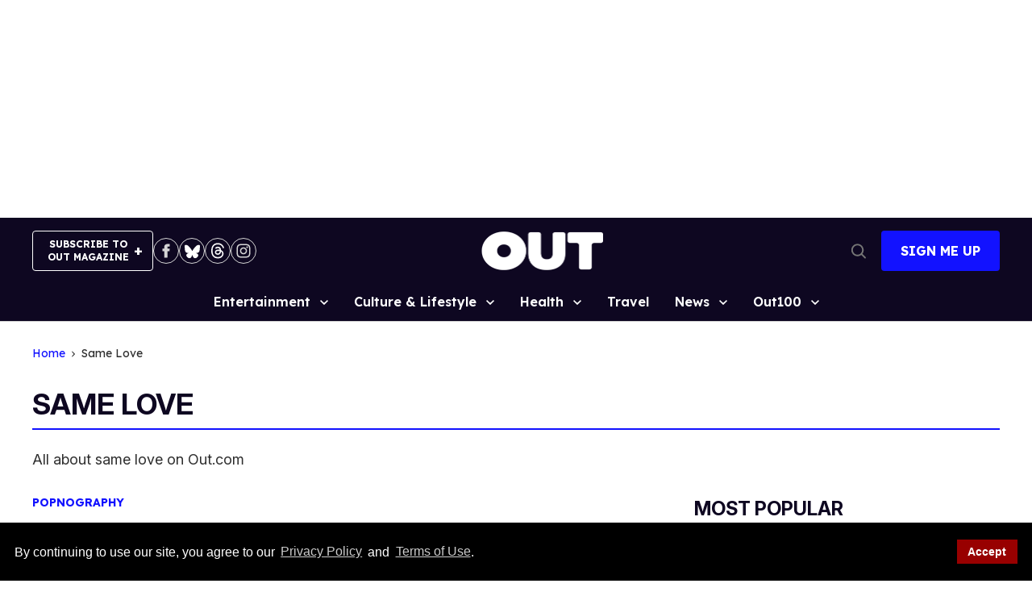

--- FILE ---
content_type: application/javascript; charset=utf-8
request_url: https://fundingchoicesmessages.google.com/f/AGSKWxU48ZsRTfHzNrGDry4q4zP9UBzl8vxeNr_hwGHDgA0mQGo1VMlB4uND15ro98rEfoFPghC2vifLMYujgBkj147MTfB6DIl1U23uZOQdsUOwgaMfp68QCg3Yxhn9-3GG_RoJOXXlDcEHefRw_OFB-tVJA8bRQfu8gHuygUqW-ZE15paaGPoH-YfTZlGi/_/adchoicesfooter./adtxt./js/youmuffpu.js/adrequisitor-/ads/ninemsn.
body_size: -1292
content:
window['698a93ba-8d52-4e7a-911e-38de21e238af'] = true;